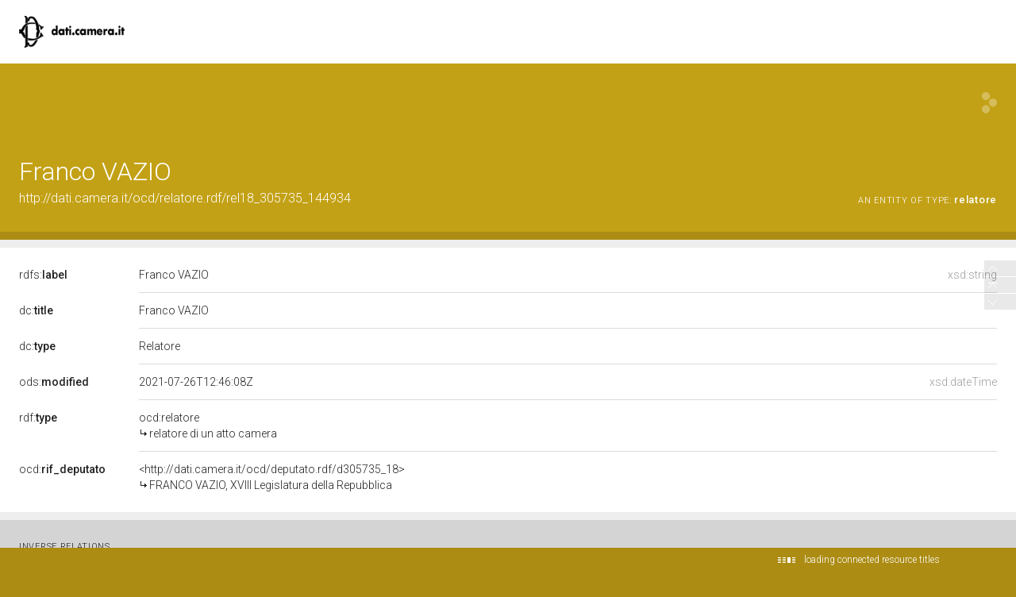

--- FILE ---
content_type: application/xml;charset=UTF-8
request_url: https://dati.camera.it/ocd/linkedResourceInverses
body_size: 21
content:
<?xml version="1.0" encoding="UTF-8"?>
<root><resource about="http://dati.camera.it/ocd/rif_relatore" nsabout="ocd:rif_relatore" propertyurl="https://dati.camera.it/ocd/rif_relatore" propertylabel="" propertycomment="" ><count><![CDATA[1]]></count></resource>
</root>

--- FILE ---
content_type: application/xml;charset=UTF-8
request_url: https://dati.camera.it/ocd/linkedResourceTitles
body_size: 127
content:
<?xml version="1.0" encoding="UTF-8"?>
<root><resource about="http://dati.camera.it/ocd/relatore" nsabout="ocd:relatore"><title><![CDATA[relatore di un atto camera]]></title></resource>
<resource about="http://dati.camera.it/ocd/deputato.rdf/d305735_18" nsabout="null:d305735_18"><title><![CDATA[FRANCO VAZIO, XVIII Legislatura della Repubblica]]></title></resource>
</root>